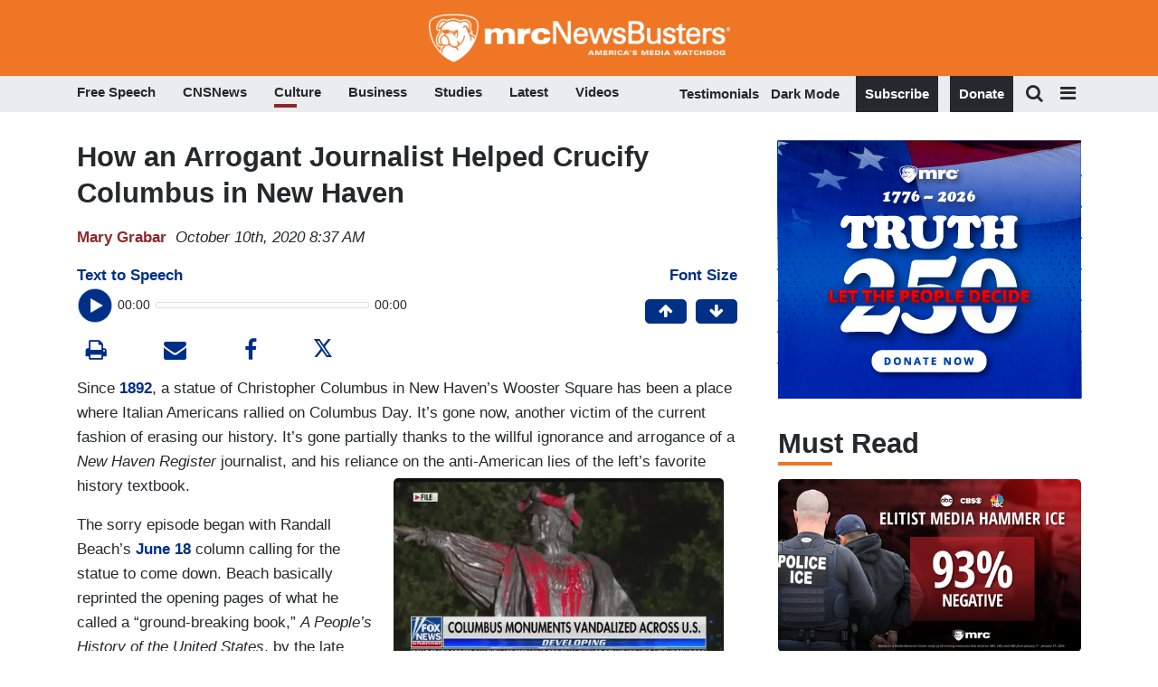

--- FILE ---
content_type: text/html
request_url: https://apps.idonate.com/giving-form/774bab01-0f38-481a-97ce-e0d33381fec2
body_size: 318
content:
<!DOCTYPE html>
<html lang="en">
  <head>
    <base href="/" />
    <meta charset="utf-8" />
    <meta name="viewport" content="width=device-width, initial-scale=1" />
    <meta name="theme-color" content="#000000" />
    <meta name="description" content="iDonate" />

    <link rel="apple-touch-icon" href="/idonate_logo192.png" />
    <link rel="manifest" href="/manifest.json" />
    <!-- Double the donation -->
    <script src="https://doublethedonation.com/api/js/ddplugin.js"></script>
    <link
      href="https://doublethedonation.com/api/css/ddplugin.css"
      rel="stylesheet"
    />
    <!-- Plaid -->
    <script src="https://cdn.plaid.com/link/v2/stable/link-initialize.js"></script>
    <title>iDonate</title>
    <!-- gtm tag -->
    <script defer src="/dynamic_src.js"></script>
  <link rel="icon" href="favicon.png"><script defer src="./static/js/lib-axios.4324ee12.js"></script><script defer src="./static/js/163.c4e113f0.js"></script><script defer src="./static/js/index.67d91676.js"></script></head>

  <body>
    <noscript>You need to enable JavaScript to run this app.</noscript>
    <div id="root"></div>
  <script>(function(){function c(){var b=a.contentDocument||a.contentWindow.document;if(b){var d=b.createElement('script');d.innerHTML="window.__CF$cv$params={r:'9c1b9227d8e84af4',t:'MTc2OTA0ODQxMw=='};var a=document.createElement('script');a.src='/cdn-cgi/challenge-platform/scripts/jsd/main.js';document.getElementsByTagName('head')[0].appendChild(a);";b.getElementsByTagName('head')[0].appendChild(d)}}if(document.body){var a=document.createElement('iframe');a.height=1;a.width=1;a.style.position='absolute';a.style.top=0;a.style.left=0;a.style.border='none';a.style.visibility='hidden';document.body.appendChild(a);if('loading'!==document.readyState)c();else if(window.addEventListener)document.addEventListener('DOMContentLoaded',c);else{var e=document.onreadystatechange||function(){};document.onreadystatechange=function(b){e(b);'loading'!==document.readyState&&(document.onreadystatechange=e,c())}}}})();</script></body>
</html>


--- FILE ---
content_type: text/javascript
request_url: https://apps.idonate.com/idonate-giving-form.js
body_size: 3033
content:
(function () {
  // resolve and parse this script's URL without requiring build hacks or extra input:
  const thisScript =
    document.currentScript || // currentScript works in modern browsers
    document.querySelector('script[src*="idonate-giving-form.js"]'); // ... but provide a fallback for IE anyway

  const scriptURL = new URL(thisScript.src);
  const scriptHost = `${scriptURL.protocol}//${scriptURL.host}`;

  // TODO: move last activity and body height handling to use this too
  const debounce = (task, wait) => {
    var time = Date.now();
    return function () {
      if (time + wait - Date.now() < 0) {
        task();
        time = Date.now();
      }
    };
  };

  // Parse data attributes from the container element
  const parseDataAttributes = (container) => {
    const params = {};
    // Get all data attributes except reserved ones
    for (const attr of container.attributes) {
      if (
        attr.name.startsWith('data-') &&
        attr.name !== 'data-embed-id' &&
        attr.name !== 'data-preview-mode'
      ) {
        // Convert data-first-name to first_name
        const key = attr.name.substring(5).replace(/-/g, '_');
        params[key] = attr.value;
      }
    }
    return params;
  };

  // Merge parameters with URL params taking priority
  const mergeParameters = (dataParams, urlParams) => {
    // URL params take priority over data attributes
    return { ...dataParams, ...urlParams };
  };

  // Build query string from parameters
  const buildQueryString = (params) => {
    const searchParams = new URLSearchParams();
    for (const [key, value] of Object.entries(params)) {
      if (value !== undefined && value !== null && value !== '') {
        searchParams.append(key, value);
      }
    }
    const queryString = searchParams.toString();
    return queryString ? `?${queryString}` : '';
  };

  const injectGivingForm = (container, givingFormId, queryString) => {
    return new Promise((resolve) => {
      let iframe = document.createElement('iframe');

      iframe.setAttribute('id', 'giving-form');
      iframe.setAttribute('name', 'giving-form');
      iframe.setAttribute('title', 'Giving Form');
      iframe.setAttribute('allow', 'payment');
      iframe.setAttribute(
        'sandbox',
        'allow-scripts allow-same-origin allow-forms allow-top-navigation allow-modals allow-downloads allow-popups'
      );

      // assume (and strive for) the loader script being hosted alongside the rest:
      iframe.setAttribute(
        'src',
        `${scriptHost}/giving-form/${givingFormId}${queryString}`
      );
      iframe.style.width = '100%';
      iframe.style.visibility = 'hidden';
      iframe.style.border = 'none';
      iframe.onload = () => resolve(iframe);
      container.appendChild(iframe);
    });
  };

  const wireEventHub = (iframe, previewMode) => {
    return new Promise((resolve) => {
      const messageChannel = new MessageChannel();
      const subscribers = {};

      const eventHub = {
        emit: (name, payload) => {
          const event = { name, payload };
          console.log(`🔽 Event: "${event.name}"`, event.payload);
          messageChannel.port1.postMessage(event);
        },
        subscribe: (name, callback) => {
          subscribers[name] = subscribers[name] || [];
          subscribers[name].push(callback);
        }
      };

      setupEventHandlers(eventHub, iframe);

      messageChannel.port1.onmessage = (e) => {
        const event = e.data;
        console.log(`🔼 Event: "${event.name}"`, event.payload);
        const callbacks = subscribers[e.data.name] || [];
        callbacks.forEach((x) => x(e.data.payload));
      };

      iframe.contentWindow.postMessage(
        { name: 'EventHub', props: previewMode ? { mode: 'PREVIEW' } : {} },
        scriptHost,
        [messageChannel.port2]
      );

      resolve(eventHub);
    });
  };

  const handleGoogleTagManager = (eventHub) => {
    if (!!window['google_tag_manager']) {
      eventHub.emit('GoogleTagManager');

      // TODO: It would be much better to do this via EventHub
      window.addEventListener(
        'message',
        (event) => {
          if (event.data?.gtmEvent) {
            window.dataLayer = window.dataLayer || [];
            window.dataLayer.push(event.data.gtmEvent);
          }
        },
        true
      );
    }
  };

  // Used to manage potential race condition with Scroll events
  let lastBodyHeightTS = null;
  let lastPageYOffset = 0;
  let lastUserActivity = new Date();
  let lastReportedUserActivity = new Date();

  const recordActivity = () => (lastUserActivity = new Date());

  const monitorIdleTime = (eventHub) => {
    window.addEventListener('mousemove', recordActivity);
    window.addEventListener('keypress', recordActivity);
    setInterval(() => {
      if (lastUserActivity && lastUserActivity > lastReportedUserActivity) {
        eventHub.emit('UserActivity', lastUserActivity);
        lastReportedUserActivity = lastUserActivity;
      }
    }, 5000); // Reports new activity every 5 seconds
  };

  const monitorScrolling = (eventHub) => {
    //TODO: This really needs to be debounced somehow. Calculating and reporting ever scroll step
    const isGivingFormInView = () => {
      var { top, bottom, left, right } = document
        .querySelector('iframe#giving-form')
        .getBoundingClientRect();
      return (
        bottom > 0 &&
        right > 0 &&
        left < (window.innerWidth || document.documentElement.clientWidth) &&
        top < (window.innerHeight || document.documentElement.clientHeight)
      );
    };

    window.addEventListener(
      'scroll',
      debounce(() => {
        recordActivity();
        const { pageYOffset } = window;

        let direction;
        if ((lastPageYOffset || 0) - pageYOffset < 0) {
          direction = 'DOWN';
        } else if (lastPageYOffset - pageYOffset > 0) {
          direction = 'UP';
        }

        if (direction) {
          eventHub.emit('PageScroll', {
            direction,
            isGivingFormInView: isGivingFormInView()
          });
        }

        lastPageYOffset = pageYOffset;
      }, 1000),
      false
    ); // once per second max
  };

  const setupEventHandlers = (eventHub, iframe) => {
    if (document.referrer) {
      eventHub.emit('Referrer', document.referrer);
    }

    handleGoogleTagManager(eventHub);
    monitorIdleTime(eventHub);
    monitorScrolling(eventHub);

    eventHub.subscribe('BodyHeightUpdate', (height) => {
      lastBodyHeightTS = Date.now(); // Track last time a height update occurred for syncing with scroll events
      iframe.style.height = height;
    });

    eventHub.subscribe('PageLoaded', () => {
      iframe.style.visibility = 'visible';
    });

    eventHub.subscribe('PageRedirect', ({ redirectUrl }) => {
      if (redirectUrl) {
        window.location.href = redirectUrl;
      }
    });

    eventHub.subscribe('FormPageChange', (scrollPosition) => {
      // The scroll event is initially received prior to body height updates, need to ensure we take action after that occurs
      const currentTime = Date.now();
      const WAIT_FOR_HEIGHT_EVENT_TIMEOUT = 1000;
      const scroll = (blockValue) => {
        iframe.scrollIntoView({
          block: blockValue,
          inline: 'nearest',
          behavior: 'smooth'
        });
      };
      const id = setInterval(() => {
        // Take action once body height event has occurred, or until we reach a timeout
        if (
          lastBodyHeightTS > currentTime ||
          Date.now() - currentTime > WAIT_FOR_HEIGHT_EVENT_TIMEOUT
        ) {
          clearInterval(id);
          // Need iframe position to determine if top/bottom has left the viewport
          const { top: topPosition, bottom: bottomPosition } =
            iframe.getBoundingClientRect();
          if (scrollPosition === 'top') {
            // Only scroll if the top of the embed is off screen
            if (
              topPosition < 0 ||
              topPosition > document.documentElement.clientHeight
            ) {
              scroll('start');
            }
          } else if (scrollPosition === 'bottom') {
            // Only scroll if the bottom of the embed is off screen
            if (
              bottomPosition < 0 ||
              bottomPosition > document.documentElement.clientHeight
            ) {
              scroll('end');
            }
          }
        }
      }, 250);
    });
  };

  const initializeEmbed = async () => {
    const container = document.getElementById('idonate-giving-form-container');
    if (!container) {
      console.error(
        'Unable to locate idonate-giving-form-container in document.'
      );
      return;
    }

    let givingFormId = (
      container.attributes['embed-id'] ||
      container.attributes['data-embed-id'] ||
      {}
    ).value;

    if (!givingFormId) {
      console.error(
        'idonate-giving-form-container must have an embed-id attribute.'
      );
      return;
    }

    let previewMode =
      container.hasAttribute('preview-mode') ||
      container.hasAttribute('data-preview-mode');

    // Parse data attributes from container
    const dataParams = parseDataAttributes(container);

    // Parse existing URL parameters
    const urlParams = Object.fromEntries(
      new URLSearchParams(window.location.search)
    );

    // Merge parameters (URL params override data attributes)
    const allParams = mergeParameters(dataParams, urlParams);

    // Build query string
    const queryString = buildQueryString(allParams);

    // Create iframe
    let iframe = await injectGivingForm(container, givingFormId, queryString);

    // Wire EventHub after iframe is created (reliable approach)
    wireEventHub(iframe, previewMode).catch(console.error);
  };

  // Wait for DOM to be ready, but not for all resources to load
  const startEmbed = () => {
    document.removeEventListener('DOMContentLoaded', startEmbed);
    initializeEmbed().catch(console.error);
  };

  if (document.readyState === 'loading') {
    document.addEventListener('DOMContentLoaded', startEmbed);
  } else {
    startEmbed();
  }
})();
